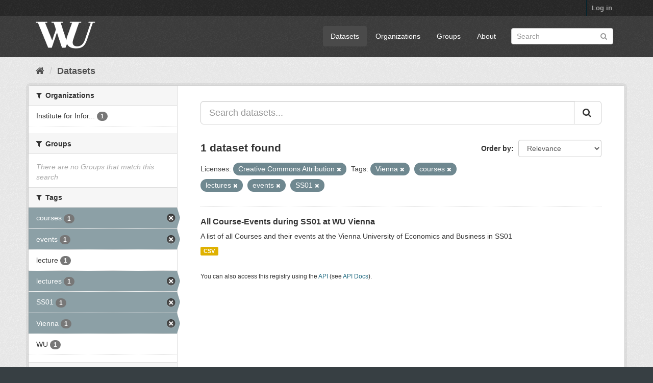

--- FILE ---
content_type: text/html; charset=utf-8
request_url: https://data.wu.ac.at/portal/dataset?license_id=cc-by&tags=Vienna&tags=courses&tags=lectures&tags=events&tags=SS01
body_size: 3674
content:
<!DOCTYPE html>
<!--[if IE 9]> <html lang="en" class="ie9"> <![endif]-->
<!--[if gt IE 8]><!--> <html lang="en"> <!--<![endif]-->
  <head>
    <link rel="stylesheet" type="text/css" href="/portal/fanstatic/vendor/:version:2019-11-25T17:13:21.17/select2/select2.css" />
<link rel="stylesheet" type="text/css" href="/portal/fanstatic/css/:version:2019-11-25T17:13:21.13/main.min.css" />
<link rel="stylesheet" type="text/css" href="/portal/fanstatic/vendor/:version:2019-11-25T17:13:21.17/font-awesome/css/font-awesome.min.css" />

    <meta charset="utf-8" />
      <meta name="generator" content="ckan 2.8.3" />
      <meta name="viewport" content="width=device-width, initial-scale=1.0">
    <title>Datasets - data.wu.ac.at</title>

    
    <link rel="shortcut icon" href="/images/icons/wu_icon2.ico" />
    
  
      
    
  <link rel="stylesheet" href="/portal/wu_theme.css" />


    
      
      
    
    
  </head>

  
  <body data-site-root="http://data.wu.ac.at/portal/" data-locale-root="http://data.wu.ac.at/portal/" >

    
    <div class="hide"><a href="#content">Skip to content</a></div>
  

  
     
<header class="account-masthead">
  <div class="container">
     
    <nav class="account not-authed">
      <ul class="list-unstyled">
        
        <li><a href="/portal/user/login">Log in</a></li>
         
      </ul>
    </nav>
     
  </div>
</header>

<header class="navbar navbar-static-top masthead">
    
  <div class="container">
    <div class="navbar-right">
      <button data-target="#main-navigation-toggle" data-toggle="collapse" class="navbar-toggle collapsed" type="button">
        <span class="fa fa-bars"></span>
      </button>
    </div>
    <hgroup class="header-image navbar-left">
       
      <a class="logo" href="/portal/"><img src="/portal/base/images/wu_logo.png" alt="data.wu.ac.at" title="data.wu.ac.at" /></a>
       
    </hgroup>

    <div class="collapse navbar-collapse" id="main-navigation-toggle">
      
      <nav class="section navigation">
        <ul class="nav nav-pills">
           <li class="active"><a href="/portal/dataset">Datasets</a></li><li><a href="/portal/organization">Organizations</a></li><li><a href="/portal/group">Groups</a></li><li><a href="/portal/about">About</a></li> 
        </ul>
      </nav>
       
      <form class="section site-search simple-input" action="/portal/dataset" method="get">
        <div class="field">
          <label for="field-sitewide-search">Search Datasets</label>
          <input id="field-sitewide-search" type="text" class="form-control" name="q" placeholder="Search" />
          <button class="btn-search" type="submit"><i class="fa fa-search"></i></button>
        </div>
      </form>
      
    </div>
  </div>
</header>

  
    <div role="main">
      <div id="content" class="container">
        
          
            <div class="flash-messages">
              
                
              
            </div>
          

          
            <div class="toolbar">
              
                
                  <ol class="breadcrumb">
                    
<li class="home"><a href="/portal/"><i class="fa fa-home"></i><span> Home</span></a></li>
                    
  <li class="active"><a class=" active" href="/portal/dataset">Datasets</a></li>

                  </ol>
                
              
            </div>
          

          <div class="row wrapper">
            
            
            

            
              <aside class="secondary col-sm-3">
                
                
<div class="filters">
  <div>
    
      

  
  
    
      
      
        <section class="module module-narrow module-shallow">
          
            <h2 class="module-heading">
              <i class="fa fa-filter"></i>
              
              Organizations
            </h2>
          
          
            
            
              <nav>
                <ul class="list-unstyled nav nav-simple nav-facet">
                  
                    
                    
                    
                    
                      <li class="nav-item">
                        <a href="/portal/dataset?tags=lectures&amp;license_id=cc-by&amp;organization=institute-for-information-business-at-vienna-university-of-economics-and-business&amp;tags=SS01&amp;tags=courses&amp;tags=events&amp;tags=Vienna" title="Institute for Information Business at Vienna University of Economics and Business">
                          <span class="item-label">Institute for Infor...</span>
                          <span class="hidden separator"> - </span>
                          <span class="item-count badge">1</span>
                        </a>
                      </li>
                  
                </ul>
              </nav>

              <p class="module-footer">
                
                  
                
              </p>
            
            
          
        </section>
      
    
  

    
      

  
  
    
      
      
        <section class="module module-narrow module-shallow">
          
            <h2 class="module-heading">
              <i class="fa fa-filter"></i>
              
              Groups
            </h2>
          
          
            
            
              <p class="module-content empty">There are no Groups that match this search</p>
            
            
          
        </section>
      
    
  

    
      

  
  
    
      
      
        <section class="module module-narrow module-shallow">
          
            <h2 class="module-heading">
              <i class="fa fa-filter"></i>
              
              Tags
            </h2>
          
          
            
            
              <nav>
                <ul class="list-unstyled nav nav-simple nav-facet">
                  
                    
                    
                    
                    
                      <li class="nav-item active">
                        <a href="/portal/dataset?license_id=cc-by&amp;tags=Vienna&amp;tags=lectures&amp;tags=events&amp;tags=SS01" title="">
                          <span class="item-label">courses</span>
                          <span class="hidden separator"> - </span>
                          <span class="item-count badge">1</span>
                        </a>
                      </li>
                  
                    
                    
                    
                    
                      <li class="nav-item active">
                        <a href="/portal/dataset?license_id=cc-by&amp;tags=Vienna&amp;tags=courses&amp;tags=lectures&amp;tags=SS01" title="">
                          <span class="item-label">events</span>
                          <span class="hidden separator"> - </span>
                          <span class="item-count badge">1</span>
                        </a>
                      </li>
                  
                    
                    
                    
                    
                      <li class="nav-item">
                        <a href="/portal/dataset?tags=lectures&amp;tags=lecture&amp;license_id=cc-by&amp;tags=SS01&amp;tags=courses&amp;tags=events&amp;tags=Vienna" title="">
                          <span class="item-label">lecture</span>
                          <span class="hidden separator"> - </span>
                          <span class="item-count badge">1</span>
                        </a>
                      </li>
                  
                    
                    
                    
                    
                      <li class="nav-item active">
                        <a href="/portal/dataset?license_id=cc-by&amp;tags=Vienna&amp;tags=courses&amp;tags=events&amp;tags=SS01" title="">
                          <span class="item-label">lectures</span>
                          <span class="hidden separator"> - </span>
                          <span class="item-count badge">1</span>
                        </a>
                      </li>
                  
                    
                    
                    
                    
                      <li class="nav-item active">
                        <a href="/portal/dataset?license_id=cc-by&amp;tags=Vienna&amp;tags=courses&amp;tags=lectures&amp;tags=events" title="">
                          <span class="item-label">SS01</span>
                          <span class="hidden separator"> - </span>
                          <span class="item-count badge">1</span>
                        </a>
                      </li>
                  
                    
                    
                    
                    
                      <li class="nav-item active">
                        <a href="/portal/dataset?license_id=cc-by&amp;tags=courses&amp;tags=lectures&amp;tags=events&amp;tags=SS01" title="">
                          <span class="item-label">Vienna</span>
                          <span class="hidden separator"> - </span>
                          <span class="item-count badge">1</span>
                        </a>
                      </li>
                  
                    
                    
                    
                    
                      <li class="nav-item">
                        <a href="/portal/dataset?tags=lectures&amp;tags=WU&amp;license_id=cc-by&amp;tags=SS01&amp;tags=courses&amp;tags=events&amp;tags=Vienna" title="">
                          <span class="item-label">WU</span>
                          <span class="hidden separator"> - </span>
                          <span class="item-count badge">1</span>
                        </a>
                      </li>
                  
                </ul>
              </nav>

              <p class="module-footer">
                
                  
                
              </p>
            
            
          
        </section>
      
    
  

    
      

  
  
    
      
      
        <section class="module module-narrow module-shallow">
          
            <h2 class="module-heading">
              <i class="fa fa-filter"></i>
              
              Formats
            </h2>
          
          
            
            
              <nav>
                <ul class="list-unstyled nav nav-simple nav-facet">
                  
                    
                    
                    
                    
                      <li class="nav-item">
                        <a href="/portal/dataset?tags=lectures&amp;res_format=CSV&amp;license_id=cc-by&amp;tags=SS01&amp;tags=courses&amp;tags=events&amp;tags=Vienna" title="">
                          <span class="item-label">CSV</span>
                          <span class="hidden separator"> - </span>
                          <span class="item-count badge">1</span>
                        </a>
                      </li>
                  
                </ul>
              </nav>

              <p class="module-footer">
                
                  
                
              </p>
            
            
          
        </section>
      
    
  

    
      

  
  
    
      
      
        <section class="module module-narrow module-shallow">
          
            <h2 class="module-heading">
              <i class="fa fa-filter"></i>
              
              Licenses
            </h2>
          
          
            
            
              <nav>
                <ul class="list-unstyled nav nav-simple nav-facet">
                  
                    
                    
                    
                    
                      <li class="nav-item active">
                        <a href="/portal/dataset?tags=Vienna&amp;tags=courses&amp;tags=lectures&amp;tags=events&amp;tags=SS01" title="Creative Commons Attribution">
                          <span class="item-label">Creative Commons At...</span>
                          <span class="hidden separator"> - </span>
                          <span class="item-count badge">1</span>
                        </a>
                      </li>
                  
                </ul>
              </nav>

              <p class="module-footer">
                
                  
                
              </p>
            
            
          
        </section>
      
    
  

    
  </div>
  <a class="close no-text hide-filters"><i class="fa fa-times-circle"></i><span class="text">close</span></a>
</div>

              </aside>
            

            
              <div class="primary col-sm-9 col-xs-12">
                
                
  <section class="module">
    <div class="module-content">
      
        
      
      
        
        
        







<form id="dataset-search-form" class="search-form" method="get" data-module="select-switch">

  
    <div class="input-group search-input-group">
      <input aria-label="Search datasets..." id="field-giant-search" type="text" class="form-control input-lg" name="q" value="" autocomplete="off" placeholder="Search datasets...">
      
      <span class="input-group-btn">
        <button class="btn btn-default btn-lg" type="submit" value="search">
          <i class="fa fa-search"></i>
        </button>
      </span>
      
    </div>
  

  
    <span>
  
  

  
  
  
  <input type="hidden" name="license_id" value="cc-by" />
  
  
  
  
  
  <input type="hidden" name="tags" value="Vienna" />
  
  
  
  
  
  <input type="hidden" name="tags" value="courses" />
  
  
  
  
  
  <input type="hidden" name="tags" value="lectures" />
  
  
  
  
  
  <input type="hidden" name="tags" value="events" />
  
  
  
  
  
  <input type="hidden" name="tags" value="SS01" />
  
  
  
  </span>
  

  
    
      <div class="form-select form-group control-order-by">
        <label for="field-order-by">Order by</label>
        <select id="field-order-by" name="sort" class="form-control">
          
            
              <option value="score desc, metadata_modified desc" selected="selected">Relevance</option>
            
          
            
              <option value="title_string asc">Name Ascending</option>
            
          
            
              <option value="title_string desc">Name Descending</option>
            
          
            
              <option value="metadata_modified desc">Last Modified</option>
            
          
            
          
        </select>
        
        <button class="btn btn-default js-hide" type="submit">Go</button>
        
      </div>
    
  

  
    
      <h2>

  
  
  
  

1 dataset found</h2>
    
  

  
    
      <p class="filter-list">
        
          
          <span class="facet">Licenses:</span>
          
            <span class="filtered pill">Creative Commons Attribution
              <a href="dataset?tags=Vienna&amp;tags=courses&amp;tags=lectures&amp;tags=events&amp;tags=SS01" class="remove" title="Remove"><i class="fa fa-times"></i></a>
            </span>
          
        
          
          <span class="facet">Tags:</span>
          
            <span class="filtered pill">Vienna
              <a href="dataset?license_id=cc-by&amp;tags=courses&amp;tags=lectures&amp;tags=events&amp;tags=SS01" class="remove" title="Remove"><i class="fa fa-times"></i></a>
            </span>
          
            <span class="filtered pill">courses
              <a href="dataset?license_id=cc-by&amp;tags=Vienna&amp;tags=lectures&amp;tags=events&amp;tags=SS01" class="remove" title="Remove"><i class="fa fa-times"></i></a>
            </span>
          
            <span class="filtered pill">lectures
              <a href="dataset?license_id=cc-by&amp;tags=Vienna&amp;tags=courses&amp;tags=events&amp;tags=SS01" class="remove" title="Remove"><i class="fa fa-times"></i></a>
            </span>
          
            <span class="filtered pill">events
              <a href="dataset?license_id=cc-by&amp;tags=Vienna&amp;tags=courses&amp;tags=lectures&amp;tags=SS01" class="remove" title="Remove"><i class="fa fa-times"></i></a>
            </span>
          
            <span class="filtered pill">SS01
              <a href="dataset?license_id=cc-by&amp;tags=Vienna&amp;tags=courses&amp;tags=lectures&amp;tags=events" class="remove" title="Remove"><i class="fa fa-times"></i></a>
            </span>
          
        
      </p>
      <a class="show-filters btn btn-default">Filter Results</a>
    
  

</form>




      
      
        

  
    <ul class="dataset-list list-unstyled">
    	
	      
	        






  <li class="dataset-item">
    
      <div class="dataset-content">
        
          <h3 class="dataset-heading">
            
              
            
            
              <a href="/portal/dataset/all_course_events_2001s">All Course-Events during SS01 at WU Vienna</a>
            
            
              
              
            
          </h3>
        
        
          
        
        
          
            <div>A list of all Courses and their events at the Vienna University of Economics and Business in SS01</div>
          
        
      </div>
      
        
          
            <ul class="dataset-resources list-unstyled">
              
                
                <li>
                  <a href="/portal/dataset/all_course_events_2001s" class="label label-default" data-format="csv">CSV</a>
                </li>
                
              
            </ul>
          
        
      
    
  </li>

	      
	    
    </ul>
  

      
    </div>

    
      
    
  </section>

  
  <section class="module">
    <div class="module-content">
      
      <small>
        
        
        
           You can also access this registry using the <a href="/portal/api/3">API</a> (see <a href="http://docs.ckan.org/en/2.8/api/">API Docs</a>). 
      </small>
      
    </div>
  </section>
  

              </div>
            
          </div>
        
      </div>
    </div>
  
    <footer class="site-footer">
  <div class="container">
    
    <div class="row">
      <div class="col-md-8 footer-links">
        
          <ul class="list-unstyled">
            
              <li><a href="/portal/about">About data.wu.ac.at</a></li>
            
          </ul>
          <ul class="list-unstyled">
            
  
  <li><a href="http://data.wu.ac.at/">data.wu.ac.at</a></li>
  <li><a href="http://wu.ac.at/">Wirtschaftsuniversität Wien</a></li>
  <li><a href="http://docs.ckan.org/en/2.8/api.html">CKAN API</a></li>

          </ul>
        
      </div>
      <div class="col-md-4 attribution">
        
          <p><strong>Powered by</strong> <a class="hide-text ckan-footer-logo" href="http://ckan.org">CKAN</a></p>
        
        
          
<form class="form-inline form-select lang-select" action="/portal/util/redirect" data-module="select-switch" method="POST">
  <label for="field-lang-select">Language</label>
  <select id="field-lang-select" name="url" data-module="autocomplete" data-module-dropdown-class="lang-dropdown" data-module-container-class="lang-container">
    
      <option value="/portal/dataset?license_id=cc-by&amp;tags=Vienna&amp;tags=courses&amp;tags=lectures&amp;tags=events&amp;tags=SS01" selected="selected">
        English
      </option>
    
  </select>
  <button class="btn btn-default js-hide" type="submit">Go</button>
</form>
        
      </div>
    </div>
    
  </div>

  
    
  
</footer>
  
    
    
    
  
    

      
  <script>document.getElementsByTagName('html')[0].className += ' js';</script>
<script type="text/javascript" src="/portal/fanstatic/vendor/:version:2019-11-25T17:13:21.17/jquery.min.js"></script>
<script type="text/javascript" src="/portal/fanstatic/vendor/:version:2019-11-25T17:13:21.17/:bundle:bootstrap/js/bootstrap.min.js;jed.min.js;moment-with-locales.js;select2/select2.min.js"></script>
<script type="text/javascript" src="/portal/fanstatic/base/:version:2019-11-25T17:13:21.14/:bundle:plugins/jquery.inherit.min.js;plugins/jquery.proxy-all.min.js;plugins/jquery.url-helpers.min.js;plugins/jquery.date-helpers.min.js;plugins/jquery.slug.min.js;plugins/jquery.slug-preview.min.js;plugins/jquery.truncator.min.js;plugins/jquery.masonry.min.js;plugins/jquery.form-warning.min.js;plugins/jquery.images-loaded.min.js;sandbox.min.js;module.min.js;pubsub.min.js;client.min.js;notify.min.js;i18n.min.js;main.min.js;modules/select-switch.min.js;modules/slug-preview.min.js;modules/basic-form.min.js;modules/confirm-action.min.js;modules/api-info.min.js;modules/autocomplete.min.js;modules/custom-fields.min.js;modules/data-viewer.min.js;modules/table-selectable-rows.min.js;modules/resource-form.min.js;modules/resource-upload-field.min.js;modules/resource-reorder.min.js;modules/resource-view-reorder.min.js;modules/follow.min.js;modules/activity-stream.min.js;modules/dashboard.min.js;modules/resource-view-embed.min.js;view-filters.min.js;modules/resource-view-filters-form.min.js;modules/resource-view-filters.min.js;modules/table-toggle-more.min.js;modules/dataset-visibility.min.js;modules/media-grid.min.js;modules/image-upload.min.js;modules/followers-counter.min.js"></script></body>
</html>